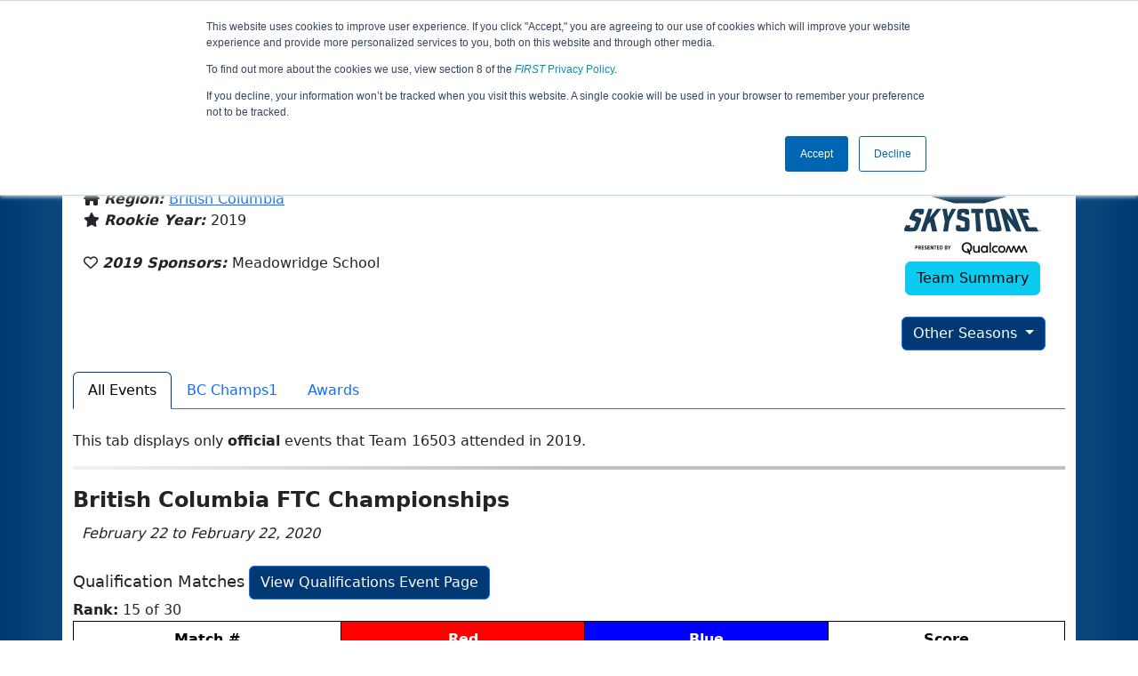

--- FILE ---
content_type: text/html; charset=utf-8
request_url: https://ftc-events.firstinspires.org/2019/team/16503
body_size: 33683
content:
<!DOCTYPE html>
<html lang="en" xmlns="http://www.w3.org/1999/html">
<!--  PLEASE DO NOT SCRAPE WEBPAGES FOR EVENT DATA!
We have an API that allows easy access to event and team
data! It is easier for developers, and helps keep this server
available for the public who are seeking basic event information.
More info: https://ftc-events.firstinspires.org/services/API
    ____ ____ ___   ____ ______
  / __//  _// _ \ / __//_  __/ (R)
 / _/ _/ / / , _/_\ \   / /
/_/  /___//_/|_|/___/  /_/

-->
<head>
	<title>
		FTC Event Web : Team 16503 (2019)
	</title>
	<meta name="description" content="Information and results from FIRST Tech Challenge Team Number 16503 in the 2019 season "/>
	
	<meta name="viewport" content="width=device-width, initial-scale=1,user-scalable=no" />
	<link rel="icon" type="image/x-icon" href="https://ftc-events-cdn.global-prod.ftclive.org/eventweb_common/favicon/first-63C2FCA0.ico" />
	<link rel="apple-touch-icon" href="https://ftc-events-cdn.global-prod.ftclive.org/eventweb_ftc/apple/apple-touch-icon-72-1D93FCEF.png" />
	<link rel="apple-touch-icon" sizes="114x114" href="https://ftc-events-cdn.global-prod.ftclive.org/eventweb_ftc/apple/apple-touch-icon-144-8A0F4A70.png" />
	<link rel="apple-touch-icon" sizes="180x180" href="https://ftc-events-cdn.global-prod.ftclive.org/eventweb_ftc/apple/apple-touch-icon-180-778F4E9E.png" />
	<link rel="stylesheet" href="//cdnjs.cloudflare.com/ajax/libs/font-awesome/6.6.0/css/all.min.css" />
	<link rel='stylesheet' href='https://cdnjs.cloudflare.com/ajax/libs/bootstrap-datepicker/1.6.1/css/bootstrap-datepicker.min.css'>
	<link href='https://ftc-scoring.firstinspires.org/avatars/composed/2020.css' rel='stylesheet' type='text/css'>
	<link rel="stylesheet" href="https://ftc-events-cdn.global-prod.ftclive.org/evtwebextFTC/appftc-BbZ8gF6f.css" /><link rel="stylesheet" href="https://ftc-events-cdn.global-prod.ftclive.org/evtwebextFTC/SiteFTC-kq05ULhA.css" />
	
	<script src="https://ftc-events-cdn.global-prod.ftclive.org/eventweb_ftc/js/date.format-81F199EE.js"></script>
	<script src="https://ftc-events-cdn.global-prod.ftclive.org/evtwebextFTC/npm/jquery.min-T6-35sRc.js"></script>
	<script src="https://ftc-events-cdn.global-prod.ftclive.org/evtwebextFTC/npm/bootstrap.min-D2g1DTz8.js"></script>
	<script src="https://ftc-events-cdn.global-prod.ftclive.org/evtwebextFTC/npm/jquery.tablesorter.min-z78TuxqY.js"></script>
	<script src="https://ftc-events-cdn.global-prod.ftclive.org/evtwebextFTC/npm/jquery.tablesorter.widgets-Q5IZyJ8r.js"></script>
	<script src="https://ftc-events-cdn.global-prod.ftclive.org/evtwebextFTC/npm/jquery.tablesorter.pager-CIk4FWPH.js"></script>
	<script src="https://ftc-events-cdn.global-prod.ftclive.org/evtwebextFTC/npm/jquery.parser-input-select-BfnfN9Jr.js"></script>
	<script src="https://ftc-events-cdn.global-prod.ftclive.org/evtwebextFTC/npm/jquery.widget-output-Bv967J4D.js"></script>
	
	<script type="module" src="https://ftc-events-cdn.global-prod.ftclive.org/evtwebextFTC/appftc-DArdUOFp.js"></script>
	
		<script async src="https://www.googletagmanager.com/gtag/js?id=UA-60219656-7"></script>
		<script>
			window.dataLayer = window.dataLayer || [];
			function gtag() { dataLayer.push(arguments); }
			gtag('js', new Date());

			gtag('config', 'UA-60219656-7');
		</script>

		<script defer data-domain="ftc-events.firstinspires.org" src="https://plausible.pdx-prod.ftclive.org/js/script.local.js"></script>
		<script>window.plausible = window.plausible || function() { (window.plausible.q = window.plausible.q || []).push(arguments) }</script>

	<!-- Start of HubSpot Embed Code MKT -->
	<script type="text/javascript" id="hs-script-loader" async defer src="//js.hs-scripts.com/1747660.js"></script>
	<!-- End of HubSpot Embed Code MKT -->
	
    
	<style>
		.navbar-dark {
            background-color: #003974;
            border-color: #00468e;
            color: white;
        }
		.team-avatar { margin-bottom: -12px; }
		:root {
			--avatar-size: 35;
		}
	</style>
</head>
<body>
<!-- Color Strip -->
<div class="color-strip">
	<div class="fred"></div>
	<div class="forange"></div>
	<div class="fblue"></div>
</div>

<nav class="navbar navbar-dark navbar-expand-lg">
	<div class="container">
		<div class="row">
			<div class="col-6">
				<a class="navbar-brand" href="/" style="text-indent:  0px;">
					<img src="https://ftc-events-cdn.global-prod.ftclive.org/eventweb_ftc/images/FTC_Horz_RGB_rev-2C2FEF4C.svg" class="d-md-inline-block program-logo" />
				</a>
			</div>
			<div class="col-6">
				<button class="navbar-toggler collapsed float-end" type="button" data-bs-toggle="collapse" data-bs-target="#navbarSupportedContent" aria-expanded="false" style="margin-right: 5px; position: absolute; right:  5px;">
					<span class="navbar-toggler-icon"></span>
				</button>
			</div>
		</div>
		
		<div id="navbarSupportedContent" class="collapse navbar-collapse pt">
			<form class="d-flex hidden-sm" style="padding-right: 15px; padding-left: 15px;" action="/search">
				<input type="hidden" name="season" value="2019"/>
				<div class="input-group">
					<input type="search" class="form-control" name="jump" autocomplete="off" placeholder="Team # / Event Code" width="12" required>
					<button type="submit" class="btn btn-outline-light hidden-md">Jump</button>
				</div>
			</form>

			<ul class="nav navbar-nav me-auto mb-2 mb-lg-0 float-start">
			</ul>

			<ul class="nav navbar-nav navbar-right">

				<ul class="nav navbar-nav">
							<li><a href="/" title="Home"><span class="glyphicon glyphicon-home" aria-hidden="true"></span></a></li>
				</ul>

			</ul>
		</div>
	</div>
</nav>

<div id="main-container" class="container">
	<div class="row whitebg">
			<div class="d-none d-md-block col-md-2">
						<span class="mt-3 team-avatar team-16503"></span>
			</div>
			<h1 class="col-md-8" style="font-weight: 900; text-align: center; padding-top: 15px;">
Team 16503 - Meadowridge 4 FC (2019)			</h1>
			<div class="d-none d-md-block col-md-2 pt-1">
					<img src="https://ftc-events-cdn.global-prod.ftclive.org/eventweb_ftc/2019/season-logo-0BF58105.svg" class="mt-3"  style="max-width:200px;max-height:100px; float: right;">
			</div>
	</div>
	
	<div class="row whitebg pt-2">
		
<script type="module" src="https://ftc-events-cdn.global-prod.ftclive.org/evtwebextFTC/appFTCTeam-CnigKNhA.js"></script>

<div class="row">
    <div class="col-lg-12">

<div class="row" style="margin-left: 0px !important;">
    <div class="col-md-10">
            <h4 style="margin-bottom:-12px !important;"></h4>
            <br/>

        <span class="fas fa-location-arrow" aria-hidden="true"></span>
        <b><em>From: </em></b>
            <a href="http://maps.google.com/?q=Maple Ridge, BC, Canada"
               target="_blank">Maple Ridge, BC, Canada</a>
        <br/>
            <span class="fas fa-home" aria-hidden="true"></span>
            <b><em>Region: </em></b>
<a href="/2019/region/CABC">British Columbia</a>            <br/>
        <span class="fas fa-star" aria-hidden="true"></span> <b><em>Rookie Year: </em></b>2019<br/>

        <br/>
        <span class="far fa-heart" aria-hidden="true"></span> <b><em>2019 Sponsors: </em></b>Meadowridge School <br/><br/>
    </div>
    <div class="col-md-2 text-center">
        <img src="https://ftc-events-cdn.global-prod.ftclive.org/eventweb_ftc/2019/game-logo-2B05654A.svg" class="d-block mb-2" style="margin: 0 auto; max-width:200px;max-height:100px;margin-top: 10px;">

        <a href="/team/16503" class="btn btn-info">Team Summary</a><br/><br/>
            <div class="dropdown">
                <button id="historyDrop" type="button" class="btn btn-primary dropdown-toggle" data-bs-toggle="dropdown" aria-haspopup="true" aria-expanded="false">
                    Other Seasons
                </button>
                <ul class="dropdown-menu" aria-labelledby="historyDrop">

                        <li class="" title=""><a class="dropdown-item" href="/2025/team/16503">2025: DECODE</a></li>
                        <li class="" title=""><a class="dropdown-item" href="/2024/team/16503">2024: INTO THE DEEP</a></li>
                        <li class="" title=""><a class="dropdown-item" href="/2023/team/16503">2023: CENTERSTAGE</a></li>
                        <li class="" title=""><a class="dropdown-item" href="/2022/team/16503">2022: POWERPLAY</a></li>
                        <li class="" title=""><a class="dropdown-item" href="/2021/team/16503">2021: FREIGHT FRENZY</a></li>
                        <li class="disabled" title="(Currently Viewing)"><a class="dropdown-item" href="/2019/team/16503">2019: SKYSTONE</a></li>
                    <li role="separator" class="divider"></li>
                    <li><a href="/team/16503" class="dropdown-item">Team Summary</a></li>
                </ul>
            </div>
    </div>
</div>
<br />    </div>
</div>

<div class="container">
    <ul class="nav nav-tabs" role="tablist">
        <li class="nav-item" role="presentation">
            <a href="#events"class="nav-link active" data-bs-toggle="tab" data-bs-target="#events" type="button" role="tab" aria-selected="false">All Events</a>
        </li>
                <li class="nav-item" role="presentation">
                    <a href="#BC Champs1" class="nav-link" data-bs-toggle="tab" data-bs-target="#BC Champs1" type="button" role="tab" aria-selected="false">
                        BC Champs1
                    </a>
                </li>
        <li class="nav-item" role="presentation"><a href="#awards" class="nav-link" data-bs-target="#awards" type="button" role="tab" aria-selected="false">Awards</a></li>
    </ul>

<div class="tab-content">
    <div class="tab-pane fade in active show" id="events">

<br />
This tab displays only <b>official</b> events that Team 16503 attended in 2019. <br />
        <hr />
        <div>

<h1 class="panel-title">British Columbia FTC Championships</h1>
<i>&nbsp;&nbsp;February 22 to February 22, 2020</i><br /><br />
			<div class="row">
				<div class="col-md-12">
					<span style="font-size:18px;">Qualification Matches</span>
					<a href="/2019/BC%20Champs1/qualifications?team=16503"
					   class="btn btn-primary pull-right">View Qualifications Event Page</a>
				</div>
			</div>
<b>Rank:</b> 15 of 30<br/>
<table class="table table-striped table-hover table-bordered table-condensed text-center" id="matches">
    <thead>
    <tr class="match-table">
        <th><span style="max-width: 115px;" class="hide-sm">Match</span> #</th>
            <th class="danger" colspan="2">Red</th>
            <th class="info" colspan="2">Blue</th>
            <th>Score</th>
    </tr>
    </thead>
    <tbody id="match-results">
        <tr class="" id="match5a">
            <td class="match-number-link">
                    <a href="/2019/BC%20Champs1/qualifications/5"><span class='hide-sm'>Qualification</span> 5</a>
                <br>
                <span class="match-start-time compact-mode actual-start-time">
                    <span class="hide-sm">Fri 2/21 - </span>
                    9:45&#xA0;AM
                </span>
            </td>
                    <td class=" lightred Result_True" id="team1_5">


<span class='team-cell 16267'><u title="Not on Field"><a href="/2019/team/16267">16267</a></u><span class='hide-md'><br><span class='match-team-name compact-mode'></span></span></span>                    </td>
                    <td class=" lightred Result_True" id="team2_5">


<span class='team-cell 14316'><u title="Not on Field"><a href="/2019/team/14316">14316</a></u><span class='hide-md'><br><span class='match-team-name compact-mode'></span></span></span>                    </td>
                    <td class=" lightblue Result_False" id="team3_5">


<span class='team-cell 13505'><u title="Not on Field"><a href="/2019/team/13505">13505</a></u><span class='hide-md'><br><span class='match-team-name compact-mode'></span></span></span>                    </td>
                    <td class=" lightblue Result_False" id="team4_5">


<span class='team-cell 16503'><b><u title="Not on Field"><a href="/2019/team/16503">16503</a></u></b><span class='hide-md'><br><span class='match-team-name compact-mode'></span></span></span>                    </td>
                <td>
                    <div class="row deep-score-cell">
                        <div class="danger compactMode50">
<b>32</b>                        </div>
                        <div class="info compactMode50">
23                        </div>
                        <div class="black">
                        </div>
                    </div>
                </td>
        </tr>
        <tr class="" id="match9a">
            <td class="match-number-link">
                    <a href="/2019/BC%20Champs1/qualifications/9"><span class='hide-sm'>Qualification</span> 9</a>
                <br>
                <span class="match-start-time compact-mode actual-start-time">
                    <span class="hide-sm">Fri 2/21 - </span>
                    10:13&#xA0;AM
                </span>
            </td>
                    <td class=" lightred Result_True" id="team1_9">


<span class='team-cell 17812'><u title="Not on Field"><a href="/2019/team/17812">17812</a></u><span class='hide-md'><br><span class='match-team-name compact-mode'></span></span></span>                    </td>
                    <td class=" lightred Result_True" id="team2_9">


<span class='team-cell 16503'><b><u title="Not on Field"><a href="/2019/team/16503">16503</a></u></b><span class='hide-md'><br><span class='match-team-name compact-mode'></span></span></span>                    </td>
                    <td class=" lightblue Result_False" id="team3_9">


<span class='team-cell 16069'><u title="Not on Field"><a href="/2019/team/16069">16069</a></u><span class='hide-md'><br><span class='match-team-name compact-mode'></span></span></span>                    </td>
                    <td class=" lightblue Result_False" id="team4_9">


<span class='team-cell 11843'><u title="Not on Field"><a href="/2019/team/11843">11843</a></u><span class='hide-md'><br><span class='match-team-name compact-mode'></span></span></span>                    </td>
                <td>
                    <div class="row deep-score-cell">
                        <div class="danger compactMode50">
<b>49</b>                        </div>
                        <div class="info compactMode50">
48                        </div>
                        <div class="black">
                        </div>
                    </div>
                </td>
        </tr>
        <tr class="" id="match17a">
            <td class="match-number-link">
                    <a href="/2019/BC%20Champs1/qualifications/17"><span class='hide-sm'>Qualification</span> 17</a>
                <br>
                <span class="match-start-time compact-mode actual-start-time">
                    <span class="hide-sm">Fri 2/21 - </span>
                    11:09&#xA0;AM
                </span>
            </td>
                    <td class=" lightred Result_True" id="team1_17">


<span class='team-cell 16205'><u title="Not on Field"><a href="/2019/team/16205">16205</a></u><span class='hide-md'><br><span class='match-team-name compact-mode'></span></span></span>                    </td>
                    <td class=" lightred Result_True" id="team2_17">


<span class='team-cell 16411'><u title="Not on Field"><a href="/2019/team/16411">16411</a></u><span class='hide-md'><br><span class='match-team-name compact-mode'></span></span></span>                    </td>
                    <td class=" lightblue Result_False" id="team3_17">


<span class='team-cell 16503'><b><u title="Not on Field"><a href="/2019/team/16503">16503</a></u></b><span class='hide-md'><br><span class='match-team-name compact-mode'></span></span></span>                    </td>
                    <td class=" lightblue Result_False" id="team4_17">


<span class='team-cell 17140'><u title="Not on Field"><a href="/2019/team/17140">17140</a></u><span class='hide-md'><br><span class='match-team-name compact-mode'></span></span></span>                    </td>
                <td>
                    <div class="row deep-score-cell">
                        <div class="danger compactMode50">
<b>90</b>                        </div>
                        <div class="info compactMode50">
42                        </div>
                        <div class="black">
                        </div>
                    </div>
                </td>
        </tr>
        <tr class="" id="match28a">
            <td class="match-number-link">
                    <a href="/2019/BC%20Champs1/qualifications/28"><span class='hide-sm'>Qualification</span> 28</a>
                <br>
                <span class="match-start-time compact-mode actual-start-time">
                    <span class="hide-sm">Fri 2/21 - </span>
                    12:26&#xA0;PM
                </span>
            </td>
                    <td class=" lightred Result_True" id="team1_28">


<span class='team-cell 16503'><b><u title="Not on Field"><a href="/2019/team/16503">16503</a></u></b><span class='hide-md'><br><span class='match-team-name compact-mode'></span></span></span>                    </td>
                    <td class=" lightred Result_True" id="team2_28">


<span class='team-cell 13464'><u title="Not on Field"><a href="/2019/team/13464">13464</a></u><span class='hide-md'><br><span class='match-team-name compact-mode'></span></span></span>                    </td>
                    <td class=" lightblue Result_False" id="team3_28">


<span class='team-cell 16888'><u title="Not on Field"><a href="/2019/team/16888">16888</a></u><span class='hide-md'><br><span class='match-team-name compact-mode'></span></span></span>                    </td>
                    <td class=" lightblue Result_False" id="team4_28">


<span class='team-cell 11589'><u title="Not on Field"><a href="/2019/team/11589">11589</a></u><span class='hide-md'><br><span class='match-team-name compact-mode'></span></span></span>                    </td>
                <td>
                    <div class="row deep-score-cell">
                        <div class="danger compactMode50">
<b>44</b>                        </div>
                        <div class="info compactMode50">
43                        </div>
                        <div class="black">
                        </div>
                    </div>
                </td>
        </tr>
        <tr class="" id="match32a">
            <td class="match-number-link">
                    <a href="/2019/BC%20Champs1/qualifications/32"><span class='hide-sm'>Qualification</span> 32</a>
                <br>
                <span class="match-start-time compact-mode actual-start-time">
                    <span class="hide-sm">Fri 2/21 - </span>
                    12:54&#xA0;PM
                </span>
            </td>
                    <td class=" lightred Result_False" id="team1_32">


<span class='team-cell 16503'><b><u title="Not on Field"><a href="/2019/team/16503">16503</a></u></b><span class='hide-md'><br><span class='match-team-name compact-mode'></span></span></span>                    </td>
                    <td class=" lightred Result_False" id="team2_32">


<span class='team-cell 16504'><u title="Not on Field"><a href="/2019/team/16504">16504</a></u><span class='hide-md'><br><span class='match-team-name compact-mode'></span></span></span>                    </td>
                    <td class=" lightblue Result_True" id="team3_32">


<span class='team-cell 15479'><u title="Not on Field"><a href="/2019/team/15479">15479</a></u><span class='hide-md'><br><span class='match-team-name compact-mode'></span></span></span>                    </td>
                    <td class=" lightblue Result_True" id="team4_32">


<span class='team-cell 16353'><u title="Not on Field"><a href="/2019/team/16353">16353</a></u><span class='hide-md'><br><span class='match-team-name compact-mode'></span></span></span>                    </td>
                <td>
                    <div class="row deep-score-cell">
                        <div class="danger compactMode50">
34                        </div>
                        <div class="info compactMode50">
<b>56</b>                        </div>
                        <div class="black">
                        </div>
                    </div>
                </td>
        </tr>
    </tbody>
</table>
		<div class="row">
			<div class="col-md-12">
				<span style="font-size:18px;">Playoff Matches</span>
			</div>
		</div>
 Team 16503 did not appear in, or there were not, any Playoff Matches at this Event         </div>
    </div>
    <div class="tab-pane fade in" id="awards">

<br />
        <div class="alert alert-warning fade show" role="alert">
            <i class="fas fa-share"></i> <text>Team 16503 did not win any awards in the 2019 season</text>
            <button type="button" class="btn-close" data-bs-dismiss="alert" aria-label="Close"></button>
        </div>
    </div>
            <div class="tab-pane fade in" id="BC Champs1">
                <br />

<h1 class="panel-title">British Columbia FTC Championships</h1>
<i>&nbsp;&nbsp;February 22 to February 22, 2020</i><br /><br />
			<div class="row">
				<div class="col-md-12">
					<span style="font-size:18px;">Qualification Matches</span>
					<a href="/2019/BC%20Champs1/qualifications?team=16503"
					   class="btn btn-primary pull-right">View Qualifications Event Page</a>
				</div>
			</div>
<b>Rank:</b> 15 of 30<br/>
<table class="table table-striped table-hover table-bordered table-condensed text-center" id="matches">
    <thead>
    <tr class="match-table">
        <th><span style="max-width: 115px;" class="hide-sm">Match</span> #</th>
            <th class="danger" colspan="2">Red</th>
            <th class="info" colspan="2">Blue</th>
            <th>Score</th>
    </tr>
    </thead>
    <tbody id="match-results">
        <tr class="" id="match5a">
            <td class="match-number-link">
                    <a href="/2019/BC%20Champs1/qualifications/5"><span class='hide-sm'>Qualification</span> 5</a>
                <br>
                <span class="match-start-time compact-mode actual-start-time">
                    <span class="hide-sm">Fri 2/21 - </span>
                    9:45&#xA0;AM
                </span>
            </td>
                    <td class=" lightred Result_True" id="team1_5">


<span class='team-cell 16267'><u title="Not on Field"><a href="/2019/team/16267">16267</a></u><span class='hide-md'><br><span class='match-team-name compact-mode'></span></span></span>                    </td>
                    <td class=" lightred Result_True" id="team2_5">


<span class='team-cell 14316'><u title="Not on Field"><a href="/2019/team/14316">14316</a></u><span class='hide-md'><br><span class='match-team-name compact-mode'></span></span></span>                    </td>
                    <td class=" lightblue Result_False" id="team3_5">


<span class='team-cell 13505'><u title="Not on Field"><a href="/2019/team/13505">13505</a></u><span class='hide-md'><br><span class='match-team-name compact-mode'></span></span></span>                    </td>
                    <td class=" lightblue Result_False" id="team4_5">


<span class='team-cell 16503'><b><u title="Not on Field"><a href="/2019/team/16503">16503</a></u></b><span class='hide-md'><br><span class='match-team-name compact-mode'></span></span></span>                    </td>
                <td>
                    <div class="row deep-score-cell">
                        <div class="danger compactMode50">
<b>32</b>                        </div>
                        <div class="info compactMode50">
23                        </div>
                        <div class="black">
                        </div>
                    </div>
                </td>
        </tr>
        <tr class="" id="match9a">
            <td class="match-number-link">
                    <a href="/2019/BC%20Champs1/qualifications/9"><span class='hide-sm'>Qualification</span> 9</a>
                <br>
                <span class="match-start-time compact-mode actual-start-time">
                    <span class="hide-sm">Fri 2/21 - </span>
                    10:13&#xA0;AM
                </span>
            </td>
                    <td class=" lightred Result_True" id="team1_9">


<span class='team-cell 17812'><u title="Not on Field"><a href="/2019/team/17812">17812</a></u><span class='hide-md'><br><span class='match-team-name compact-mode'></span></span></span>                    </td>
                    <td class=" lightred Result_True" id="team2_9">


<span class='team-cell 16503'><b><u title="Not on Field"><a href="/2019/team/16503">16503</a></u></b><span class='hide-md'><br><span class='match-team-name compact-mode'></span></span></span>                    </td>
                    <td class=" lightblue Result_False" id="team3_9">


<span class='team-cell 16069'><u title="Not on Field"><a href="/2019/team/16069">16069</a></u><span class='hide-md'><br><span class='match-team-name compact-mode'></span></span></span>                    </td>
                    <td class=" lightblue Result_False" id="team4_9">


<span class='team-cell 11843'><u title="Not on Field"><a href="/2019/team/11843">11843</a></u><span class='hide-md'><br><span class='match-team-name compact-mode'></span></span></span>                    </td>
                <td>
                    <div class="row deep-score-cell">
                        <div class="danger compactMode50">
<b>49</b>                        </div>
                        <div class="info compactMode50">
48                        </div>
                        <div class="black">
                        </div>
                    </div>
                </td>
        </tr>
        <tr class="" id="match17a">
            <td class="match-number-link">
                    <a href="/2019/BC%20Champs1/qualifications/17"><span class='hide-sm'>Qualification</span> 17</a>
                <br>
                <span class="match-start-time compact-mode actual-start-time">
                    <span class="hide-sm">Fri 2/21 - </span>
                    11:09&#xA0;AM
                </span>
            </td>
                    <td class=" lightred Result_True" id="team1_17">


<span class='team-cell 16205'><u title="Not on Field"><a href="/2019/team/16205">16205</a></u><span class='hide-md'><br><span class='match-team-name compact-mode'></span></span></span>                    </td>
                    <td class=" lightred Result_True" id="team2_17">


<span class='team-cell 16411'><u title="Not on Field"><a href="/2019/team/16411">16411</a></u><span class='hide-md'><br><span class='match-team-name compact-mode'></span></span></span>                    </td>
                    <td class=" lightblue Result_False" id="team3_17">


<span class='team-cell 16503'><b><u title="Not on Field"><a href="/2019/team/16503">16503</a></u></b><span class='hide-md'><br><span class='match-team-name compact-mode'></span></span></span>                    </td>
                    <td class=" lightblue Result_False" id="team4_17">


<span class='team-cell 17140'><u title="Not on Field"><a href="/2019/team/17140">17140</a></u><span class='hide-md'><br><span class='match-team-name compact-mode'></span></span></span>                    </td>
                <td>
                    <div class="row deep-score-cell">
                        <div class="danger compactMode50">
<b>90</b>                        </div>
                        <div class="info compactMode50">
42                        </div>
                        <div class="black">
                        </div>
                    </div>
                </td>
        </tr>
        <tr class="" id="match28a">
            <td class="match-number-link">
                    <a href="/2019/BC%20Champs1/qualifications/28"><span class='hide-sm'>Qualification</span> 28</a>
                <br>
                <span class="match-start-time compact-mode actual-start-time">
                    <span class="hide-sm">Fri 2/21 - </span>
                    12:26&#xA0;PM
                </span>
            </td>
                    <td class=" lightred Result_True" id="team1_28">


<span class='team-cell 16503'><b><u title="Not on Field"><a href="/2019/team/16503">16503</a></u></b><span class='hide-md'><br><span class='match-team-name compact-mode'></span></span></span>                    </td>
                    <td class=" lightred Result_True" id="team2_28">


<span class='team-cell 13464'><u title="Not on Field"><a href="/2019/team/13464">13464</a></u><span class='hide-md'><br><span class='match-team-name compact-mode'></span></span></span>                    </td>
                    <td class=" lightblue Result_False" id="team3_28">


<span class='team-cell 16888'><u title="Not on Field"><a href="/2019/team/16888">16888</a></u><span class='hide-md'><br><span class='match-team-name compact-mode'></span></span></span>                    </td>
                    <td class=" lightblue Result_False" id="team4_28">


<span class='team-cell 11589'><u title="Not on Field"><a href="/2019/team/11589">11589</a></u><span class='hide-md'><br><span class='match-team-name compact-mode'></span></span></span>                    </td>
                <td>
                    <div class="row deep-score-cell">
                        <div class="danger compactMode50">
<b>44</b>                        </div>
                        <div class="info compactMode50">
43                        </div>
                        <div class="black">
                        </div>
                    </div>
                </td>
        </tr>
        <tr class="" id="match32a">
            <td class="match-number-link">
                    <a href="/2019/BC%20Champs1/qualifications/32"><span class='hide-sm'>Qualification</span> 32</a>
                <br>
                <span class="match-start-time compact-mode actual-start-time">
                    <span class="hide-sm">Fri 2/21 - </span>
                    12:54&#xA0;PM
                </span>
            </td>
                    <td class=" lightred Result_False" id="team1_32">


<span class='team-cell 16503'><b><u title="Not on Field"><a href="/2019/team/16503">16503</a></u></b><span class='hide-md'><br><span class='match-team-name compact-mode'></span></span></span>                    </td>
                    <td class=" lightred Result_False" id="team2_32">


<span class='team-cell 16504'><u title="Not on Field"><a href="/2019/team/16504">16504</a></u><span class='hide-md'><br><span class='match-team-name compact-mode'></span></span></span>                    </td>
                    <td class=" lightblue Result_True" id="team3_32">


<span class='team-cell 15479'><u title="Not on Field"><a href="/2019/team/15479">15479</a></u><span class='hide-md'><br><span class='match-team-name compact-mode'></span></span></span>                    </td>
                    <td class=" lightblue Result_True" id="team4_32">


<span class='team-cell 16353'><u title="Not on Field"><a href="/2019/team/16353">16353</a></u><span class='hide-md'><br><span class='match-team-name compact-mode'></span></span></span>                    </td>
                <td>
                    <div class="row deep-score-cell">
                        <div class="danger compactMode50">
34                        </div>
                        <div class="info compactMode50">
<b>56</b>                        </div>
                        <div class="black">
                        </div>
                    </div>
                </td>
        </tr>
    </tbody>
</table>
		<div class="row">
			<div class="col-md-12">
				<span style="font-size:18px;">Playoff Matches</span>
			</div>
		</div>
 Team 16503 did not appear in, or there were not, any Playoff Matches at this Event             </div>
</div>
</div>
		<div class="visible-xs text-center">
		</div>
	</div>
</div>





<footer class="pageFooter">
	<div class="container" style="padding: 20px 0; overflow-x: hidden;">
		<div class="row">
			<div class="col-xs-12 col-md-4">
				<a href="https://www.firstinspires.org"><img src="https://ftc-events-cdn.global-prod.ftclive.org/eventweb_ftc/images/first_logo_onecolor_reverse-EE4B5058.svg" class="d-inline-block align-center first-logo" alt=""></a>
			</div>
			<div class="col-xs-12 col-md-8">
				<div class="footer-links">
					<a href="/services">API / Services</a>
					<a href="https://www.firstinspires.org/about/vision-and-mission" target="_blank">About</a>
					<a href="https://www.firstinspires.org/about/contact-us" target="_blank">Contact Us</a>
					<a href="https://www.firstinspires.org/donate" target="_blank">Donate</a>
					<a href="https://www.brandedstore.com/First" target="_blank">FIRST Store</a>
					<a href="https://www.firstinspires.org/about/privacy-policy" target="_blank">Privacy Policy</a>
					<a href="https://www.firstinspires.org/about/legal-notices" target="_blank">Legal Notices</a>
					<a href="https://www.firstinspires.org/report" target="_blank">Report a Concern</a>
				</div>
				<div class="copyright">
					&copy; 2026 For Inspiration and Recognition of Science and Technology (<em>FIRST</em>)
					<br> A 501(c)(3) nonprofit organization
					<br>
					<span>FTC Events - v5.6.9.dirty</span>
				</div>
			</div>
		</div>
	</div>
</footer>

<!--Page was rendered Sunday, 25 January 2026 11:39:33 UTC by The Porter -->

</body>
</html>